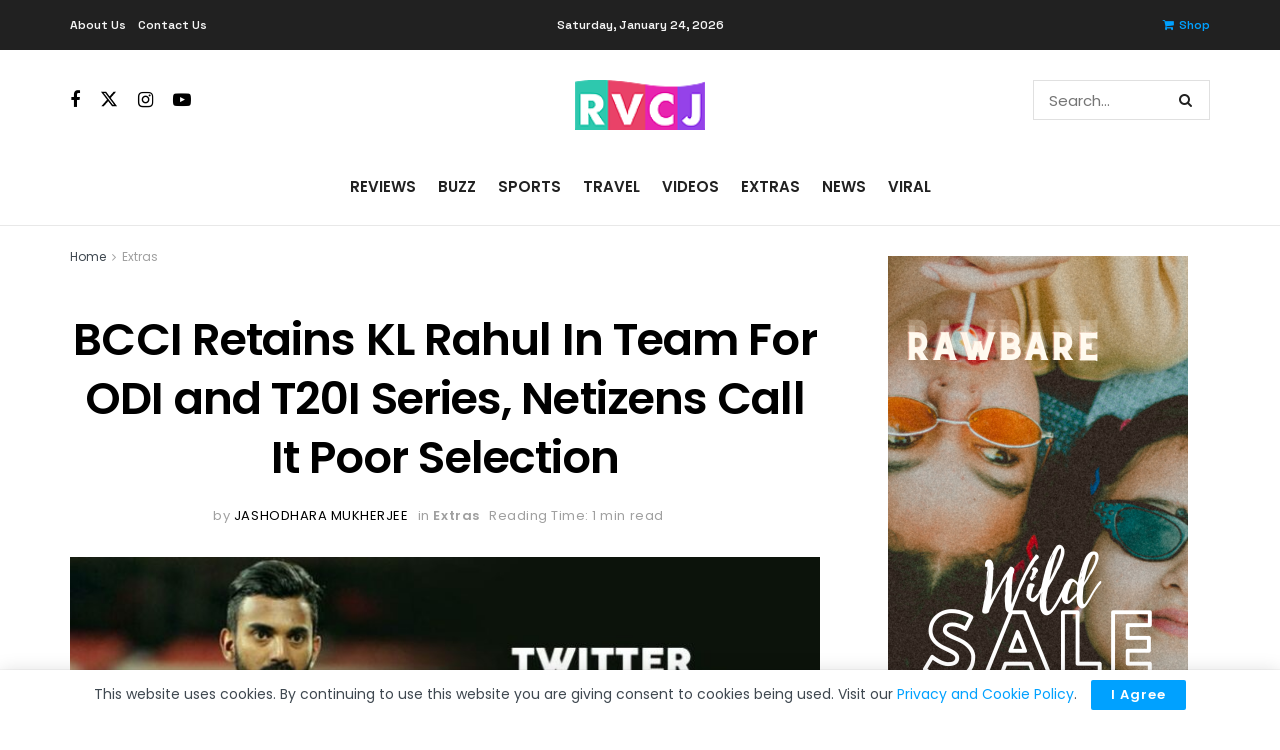

--- FILE ---
content_type: text/html; charset=utf-8
request_url: https://www.google.com/recaptcha/api2/aframe
body_size: 268
content:
<!DOCTYPE HTML><html><head><meta http-equiv="content-type" content="text/html; charset=UTF-8"></head><body><script nonce="UFFcnLdI2XJx1EfZUvB0kA">/** Anti-fraud and anti-abuse applications only. See google.com/recaptcha */ try{var clients={'sodar':'https://pagead2.googlesyndication.com/pagead/sodar?'};window.addEventListener("message",function(a){try{if(a.source===window.parent){var b=JSON.parse(a.data);var c=clients[b['id']];if(c){var d=document.createElement('img');d.src=c+b['params']+'&rc='+(localStorage.getItem("rc::a")?sessionStorage.getItem("rc::b"):"");window.document.body.appendChild(d);sessionStorage.setItem("rc::e",parseInt(sessionStorage.getItem("rc::e")||0)+1);localStorage.setItem("rc::h",'1769232934353');}}}catch(b){}});window.parent.postMessage("_grecaptcha_ready", "*");}catch(b){}</script></body></html>